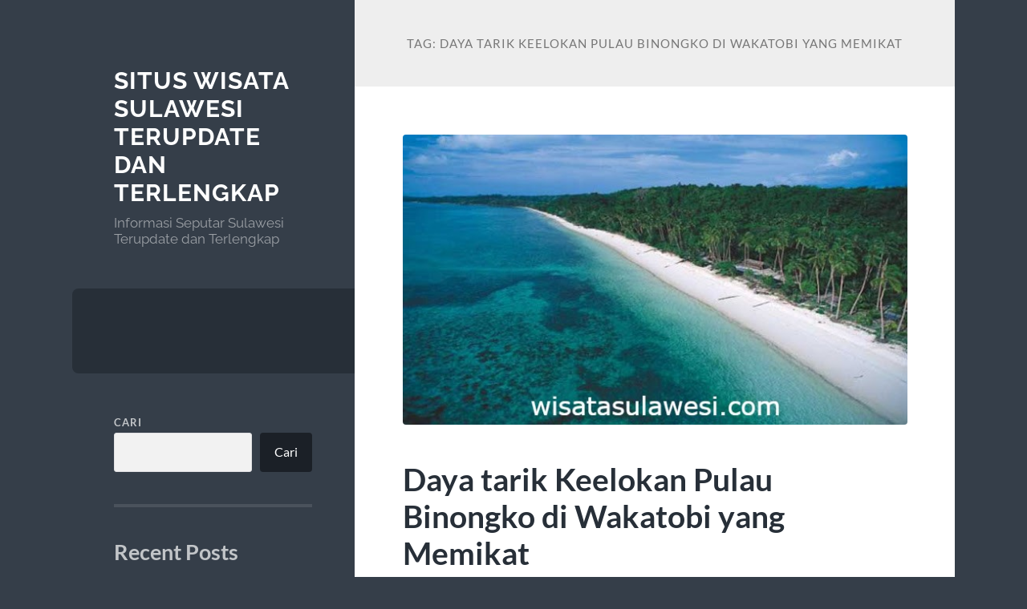

--- FILE ---
content_type: text/html; charset=UTF-8
request_url: https://wisatasulawesi.com/tag/daya-tarik-keelokan-pulau-binongko-di-wakatobi-yang-memikat/
body_size: 12590
content:
<!DOCTYPE html>

<html lang="id">

	<head>

		<meta charset="UTF-8">
		<meta name="viewport" content="width=device-width, initial-scale=1.0" >

		<link rel="profile" href="https://gmpg.org/xfn/11">

		<script type="text/javascript">
/* <![CDATA[ */
(()=>{var e={};e.g=function(){if("object"==typeof globalThis)return globalThis;try{return this||new Function("return this")()}catch(e){if("object"==typeof window)return window}}(),function({ampUrl:n,isCustomizePreview:t,isAmpDevMode:r,noampQueryVarName:o,noampQueryVarValue:s,disabledStorageKey:i,mobileUserAgents:a,regexRegex:c}){if("undefined"==typeof sessionStorage)return;const d=new RegExp(c);if(!a.some((e=>{const n=e.match(d);return!(!n||!new RegExp(n[1],n[2]).test(navigator.userAgent))||navigator.userAgent.includes(e)})))return;e.g.addEventListener("DOMContentLoaded",(()=>{const e=document.getElementById("amp-mobile-version-switcher");if(!e)return;e.hidden=!1;const n=e.querySelector("a[href]");n&&n.addEventListener("click",(()=>{sessionStorage.removeItem(i)}))}));const g=r&&["paired-browsing-non-amp","paired-browsing-amp"].includes(window.name);if(sessionStorage.getItem(i)||t||g)return;const u=new URL(location.href),m=new URL(n);m.hash=u.hash,u.searchParams.has(o)&&s===u.searchParams.get(o)?sessionStorage.setItem(i,"1"):m.href!==u.href&&(window.stop(),location.replace(m.href))}({"ampUrl":"https:\/\/wisatasulawesi.com\/tag\/daya-tarik-keelokan-pulau-binongko-di-wakatobi-yang-memikat\/?amp=1","noampQueryVarName":"noamp","noampQueryVarValue":"mobile","disabledStorageKey":"amp_mobile_redirect_disabled","mobileUserAgents":["Mobile","Android","Silk\/","Kindle","BlackBerry","Opera Mini","Opera Mobi"],"regexRegex":"^\\\/((?:.|\\n)+)\\\/([i]*)$","isCustomizePreview":false,"isAmpDevMode":false})})();
/* ]]> */
</script>
<meta name='robots' content='index, follow, max-image-preview:large, max-snippet:-1, max-video-preview:-1' />

	<!-- This site is optimized with the Yoast SEO plugin v21.8 - https://yoast.com/wordpress/plugins/seo/ -->
	<title>Daya tarik Keelokan Pulau Binongko di Wakatobi yang Memikat Archives - Situs Wisata Sulawesi Terupdate dan Terlengkap</title>
	<link rel="canonical" href="https://wisatasulawesi.com/tag/daya-tarik-keelokan-pulau-binongko-di-wakatobi-yang-memikat/" />
	<meta property="og:locale" content="id_ID" />
	<meta property="og:type" content="article" />
	<meta property="og:title" content="Daya tarik Keelokan Pulau Binongko di Wakatobi yang Memikat Archives - Situs Wisata Sulawesi Terupdate dan Terlengkap" />
	<meta property="og:url" content="https://wisatasulawesi.com/tag/daya-tarik-keelokan-pulau-binongko-di-wakatobi-yang-memikat/" />
	<meta property="og:site_name" content="Situs Wisata Sulawesi Terupdate dan Terlengkap" />
	<meta name="twitter:card" content="summary_large_image" />
	<script type="application/ld+json" class="yoast-schema-graph">{"@context":"https://schema.org","@graph":[{"@type":"CollectionPage","@id":"https://wisatasulawesi.com/tag/daya-tarik-keelokan-pulau-binongko-di-wakatobi-yang-memikat/","url":"https://wisatasulawesi.com/tag/daya-tarik-keelokan-pulau-binongko-di-wakatobi-yang-memikat/","name":"Daya tarik Keelokan Pulau Binongko di Wakatobi yang Memikat Archives - Situs Wisata Sulawesi Terupdate dan Terlengkap","isPartOf":{"@id":"https://wisatasulawesi.com/#website"},"primaryImageOfPage":{"@id":"https://wisatasulawesi.com/tag/daya-tarik-keelokan-pulau-binongko-di-wakatobi-yang-memikat/#primaryimage"},"image":{"@id":"https://wisatasulawesi.com/tag/daya-tarik-keelokan-pulau-binongko-di-wakatobi-yang-memikat/#primaryimage"},"thumbnailUrl":"https://wisatasulawesi.com/wp-content/uploads/2022/11/binongko.jpg","breadcrumb":{"@id":"https://wisatasulawesi.com/tag/daya-tarik-keelokan-pulau-binongko-di-wakatobi-yang-memikat/#breadcrumb"},"inLanguage":"id"},{"@type":"ImageObject","inLanguage":"id","@id":"https://wisatasulawesi.com/tag/daya-tarik-keelokan-pulau-binongko-di-wakatobi-yang-memikat/#primaryimage","url":"https://wisatasulawesi.com/wp-content/uploads/2022/11/binongko.jpg","contentUrl":"https://wisatasulawesi.com/wp-content/uploads/2022/11/binongko.jpg","width":640,"height":369,"caption":"Daya tarik Keelokan Pulau Binongko di Wakatobi yang Memikat"},{"@type":"BreadcrumbList","@id":"https://wisatasulawesi.com/tag/daya-tarik-keelokan-pulau-binongko-di-wakatobi-yang-memikat/#breadcrumb","itemListElement":[{"@type":"ListItem","position":1,"name":"Home","item":"https://wisatasulawesi.com/"},{"@type":"ListItem","position":2,"name":"Daya tarik Keelokan Pulau Binongko di Wakatobi yang Memikat"}]},{"@type":"WebSite","@id":"https://wisatasulawesi.com/#website","url":"https://wisatasulawesi.com/","name":"Situs Wisata Sulawesi Terupdate dan Terlengkap","description":"Informasi Seputar Sulawesi Terupdate dan Terlengkap","potentialAction":[{"@type":"SearchAction","target":{"@type":"EntryPoint","urlTemplate":"https://wisatasulawesi.com/?s={search_term_string}"},"query-input":"required name=search_term_string"}],"inLanguage":"id"}]}</script>
	<!-- / Yoast SEO plugin. -->


<link rel="alternate" type="application/rss+xml" title="Situs Wisata Sulawesi Terupdate dan Terlengkap &raquo; Feed" href="https://wisatasulawesi.com/feed/" />
<link rel="alternate" type="application/rss+xml" title="Situs Wisata Sulawesi Terupdate dan Terlengkap &raquo; Umpan Komentar" href="https://wisatasulawesi.com/comments/feed/" />
<link rel="alternate" type="application/rss+xml" title="Situs Wisata Sulawesi Terupdate dan Terlengkap &raquo; Daya tarik Keelokan Pulau Binongko di Wakatobi yang Memikat Umpan Tag" href="https://wisatasulawesi.com/tag/daya-tarik-keelokan-pulau-binongko-di-wakatobi-yang-memikat/feed/" />
<style id='wp-img-auto-sizes-contain-inline-css' type='text/css'>
img:is([sizes=auto i],[sizes^="auto," i]){contain-intrinsic-size:3000px 1500px}
/*# sourceURL=wp-img-auto-sizes-contain-inline-css */
</style>
<style id='wp-emoji-styles-inline-css' type='text/css'>

	img.wp-smiley, img.emoji {
		display: inline !important;
		border: none !important;
		box-shadow: none !important;
		height: 1em !important;
		width: 1em !important;
		margin: 0 0.07em !important;
		vertical-align: -0.1em !important;
		background: none !important;
		padding: 0 !important;
	}
/*# sourceURL=wp-emoji-styles-inline-css */
</style>
<style id='wp-block-library-inline-css' type='text/css'>
:root{--wp-block-synced-color:#7a00df;--wp-block-synced-color--rgb:122,0,223;--wp-bound-block-color:var(--wp-block-synced-color);--wp-editor-canvas-background:#ddd;--wp-admin-theme-color:#007cba;--wp-admin-theme-color--rgb:0,124,186;--wp-admin-theme-color-darker-10:#006ba1;--wp-admin-theme-color-darker-10--rgb:0,107,160.5;--wp-admin-theme-color-darker-20:#005a87;--wp-admin-theme-color-darker-20--rgb:0,90,135;--wp-admin-border-width-focus:2px}@media (min-resolution:192dpi){:root{--wp-admin-border-width-focus:1.5px}}.wp-element-button{cursor:pointer}:root .has-very-light-gray-background-color{background-color:#eee}:root .has-very-dark-gray-background-color{background-color:#313131}:root .has-very-light-gray-color{color:#eee}:root .has-very-dark-gray-color{color:#313131}:root .has-vivid-green-cyan-to-vivid-cyan-blue-gradient-background{background:linear-gradient(135deg,#00d084,#0693e3)}:root .has-purple-crush-gradient-background{background:linear-gradient(135deg,#34e2e4,#4721fb 50%,#ab1dfe)}:root .has-hazy-dawn-gradient-background{background:linear-gradient(135deg,#faaca8,#dad0ec)}:root .has-subdued-olive-gradient-background{background:linear-gradient(135deg,#fafae1,#67a671)}:root .has-atomic-cream-gradient-background{background:linear-gradient(135deg,#fdd79a,#004a59)}:root .has-nightshade-gradient-background{background:linear-gradient(135deg,#330968,#31cdcf)}:root .has-midnight-gradient-background{background:linear-gradient(135deg,#020381,#2874fc)}:root{--wp--preset--font-size--normal:16px;--wp--preset--font-size--huge:42px}.has-regular-font-size{font-size:1em}.has-larger-font-size{font-size:2.625em}.has-normal-font-size{font-size:var(--wp--preset--font-size--normal)}.has-huge-font-size{font-size:var(--wp--preset--font-size--huge)}.has-text-align-center{text-align:center}.has-text-align-left{text-align:left}.has-text-align-right{text-align:right}.has-fit-text{white-space:nowrap!important}#end-resizable-editor-section{display:none}.aligncenter{clear:both}.items-justified-left{justify-content:flex-start}.items-justified-center{justify-content:center}.items-justified-right{justify-content:flex-end}.items-justified-space-between{justify-content:space-between}.screen-reader-text{border:0;clip-path:inset(50%);height:1px;margin:-1px;overflow:hidden;padding:0;position:absolute;width:1px;word-wrap:normal!important}.screen-reader-text:focus{background-color:#ddd;clip-path:none;color:#444;display:block;font-size:1em;height:auto;left:5px;line-height:normal;padding:15px 23px 14px;text-decoration:none;top:5px;width:auto;z-index:100000}html :where(.has-border-color){border-style:solid}html :where([style*=border-top-color]){border-top-style:solid}html :where([style*=border-right-color]){border-right-style:solid}html :where([style*=border-bottom-color]){border-bottom-style:solid}html :where([style*=border-left-color]){border-left-style:solid}html :where([style*=border-width]){border-style:solid}html :where([style*=border-top-width]){border-top-style:solid}html :where([style*=border-right-width]){border-right-style:solid}html :where([style*=border-bottom-width]){border-bottom-style:solid}html :where([style*=border-left-width]){border-left-style:solid}html :where(img[class*=wp-image-]){height:auto;max-width:100%}:where(figure){margin:0 0 1em}html :where(.is-position-sticky){--wp-admin--admin-bar--position-offset:var(--wp-admin--admin-bar--height,0px)}@media screen and (max-width:600px){html :where(.is-position-sticky){--wp-admin--admin-bar--position-offset:0px}}

/*# sourceURL=wp-block-library-inline-css */
</style><style id='wp-block-archives-inline-css' type='text/css'>
.wp-block-archives{box-sizing:border-box}.wp-block-archives-dropdown label{display:block}
/*# sourceURL=https://wisatasulawesi.com/wp-includes/blocks/archives/style.min.css */
</style>
<style id='wp-block-categories-inline-css' type='text/css'>
.wp-block-categories{box-sizing:border-box}.wp-block-categories.alignleft{margin-right:2em}.wp-block-categories.alignright{margin-left:2em}.wp-block-categories.wp-block-categories-dropdown.aligncenter{text-align:center}.wp-block-categories .wp-block-categories__label{display:block;width:100%}
/*# sourceURL=https://wisatasulawesi.com/wp-includes/blocks/categories/style.min.css */
</style>
<style id='wp-block-heading-inline-css' type='text/css'>
h1:where(.wp-block-heading).has-background,h2:where(.wp-block-heading).has-background,h3:where(.wp-block-heading).has-background,h4:where(.wp-block-heading).has-background,h5:where(.wp-block-heading).has-background,h6:where(.wp-block-heading).has-background{padding:1.25em 2.375em}h1.has-text-align-left[style*=writing-mode]:where([style*=vertical-lr]),h1.has-text-align-right[style*=writing-mode]:where([style*=vertical-rl]),h2.has-text-align-left[style*=writing-mode]:where([style*=vertical-lr]),h2.has-text-align-right[style*=writing-mode]:where([style*=vertical-rl]),h3.has-text-align-left[style*=writing-mode]:where([style*=vertical-lr]),h3.has-text-align-right[style*=writing-mode]:where([style*=vertical-rl]),h4.has-text-align-left[style*=writing-mode]:where([style*=vertical-lr]),h4.has-text-align-right[style*=writing-mode]:where([style*=vertical-rl]),h5.has-text-align-left[style*=writing-mode]:where([style*=vertical-lr]),h5.has-text-align-right[style*=writing-mode]:where([style*=vertical-rl]),h6.has-text-align-left[style*=writing-mode]:where([style*=vertical-lr]),h6.has-text-align-right[style*=writing-mode]:where([style*=vertical-rl]){rotate:180deg}
/*# sourceURL=https://wisatasulawesi.com/wp-includes/blocks/heading/style.min.css */
</style>
<style id='wp-block-latest-comments-inline-css' type='text/css'>
ol.wp-block-latest-comments{box-sizing:border-box;margin-left:0}:where(.wp-block-latest-comments:not([style*=line-height] .wp-block-latest-comments__comment)){line-height:1.1}:where(.wp-block-latest-comments:not([style*=line-height] .wp-block-latest-comments__comment-excerpt p)){line-height:1.8}.has-dates :where(.wp-block-latest-comments:not([style*=line-height])),.has-excerpts :where(.wp-block-latest-comments:not([style*=line-height])){line-height:1.5}.wp-block-latest-comments .wp-block-latest-comments{padding-left:0}.wp-block-latest-comments__comment{list-style:none;margin-bottom:1em}.has-avatars .wp-block-latest-comments__comment{list-style:none;min-height:2.25em}.has-avatars .wp-block-latest-comments__comment .wp-block-latest-comments__comment-excerpt,.has-avatars .wp-block-latest-comments__comment .wp-block-latest-comments__comment-meta{margin-left:3.25em}.wp-block-latest-comments__comment-excerpt p{font-size:.875em;margin:.36em 0 1.4em}.wp-block-latest-comments__comment-date{display:block;font-size:.75em}.wp-block-latest-comments .avatar,.wp-block-latest-comments__comment-avatar{border-radius:1.5em;display:block;float:left;height:2.5em;margin-right:.75em;width:2.5em}.wp-block-latest-comments[class*=-font-size] a,.wp-block-latest-comments[style*=font-size] a{font-size:inherit}
/*# sourceURL=https://wisatasulawesi.com/wp-includes/blocks/latest-comments/style.min.css */
</style>
<style id='wp-block-latest-posts-inline-css' type='text/css'>
.wp-block-latest-posts{box-sizing:border-box}.wp-block-latest-posts.alignleft{margin-right:2em}.wp-block-latest-posts.alignright{margin-left:2em}.wp-block-latest-posts.wp-block-latest-posts__list{list-style:none}.wp-block-latest-posts.wp-block-latest-posts__list li{clear:both;overflow-wrap:break-word}.wp-block-latest-posts.is-grid{display:flex;flex-wrap:wrap}.wp-block-latest-posts.is-grid li{margin:0 1.25em 1.25em 0;width:100%}@media (min-width:600px){.wp-block-latest-posts.columns-2 li{width:calc(50% - .625em)}.wp-block-latest-posts.columns-2 li:nth-child(2n){margin-right:0}.wp-block-latest-posts.columns-3 li{width:calc(33.33333% - .83333em)}.wp-block-latest-posts.columns-3 li:nth-child(3n){margin-right:0}.wp-block-latest-posts.columns-4 li{width:calc(25% - .9375em)}.wp-block-latest-posts.columns-4 li:nth-child(4n){margin-right:0}.wp-block-latest-posts.columns-5 li{width:calc(20% - 1em)}.wp-block-latest-posts.columns-5 li:nth-child(5n){margin-right:0}.wp-block-latest-posts.columns-6 li{width:calc(16.66667% - 1.04167em)}.wp-block-latest-posts.columns-6 li:nth-child(6n){margin-right:0}}:root :where(.wp-block-latest-posts.is-grid){padding:0}:root :where(.wp-block-latest-posts.wp-block-latest-posts__list){padding-left:0}.wp-block-latest-posts__post-author,.wp-block-latest-posts__post-date{display:block;font-size:.8125em}.wp-block-latest-posts__post-excerpt,.wp-block-latest-posts__post-full-content{margin-bottom:1em;margin-top:.5em}.wp-block-latest-posts__featured-image a{display:inline-block}.wp-block-latest-posts__featured-image img{height:auto;max-width:100%;width:auto}.wp-block-latest-posts__featured-image.alignleft{float:left;margin-right:1em}.wp-block-latest-posts__featured-image.alignright{float:right;margin-left:1em}.wp-block-latest-posts__featured-image.aligncenter{margin-bottom:1em;text-align:center}
/*# sourceURL=https://wisatasulawesi.com/wp-includes/blocks/latest-posts/style.min.css */
</style>
<style id='wp-block-search-inline-css' type='text/css'>
.wp-block-search__button{margin-left:10px;word-break:normal}.wp-block-search__button.has-icon{line-height:0}.wp-block-search__button svg{height:1.25em;min-height:24px;min-width:24px;width:1.25em;fill:currentColor;vertical-align:text-bottom}:where(.wp-block-search__button){border:1px solid #ccc;padding:6px 10px}.wp-block-search__inside-wrapper{display:flex;flex:auto;flex-wrap:nowrap;max-width:100%}.wp-block-search__label{width:100%}.wp-block-search.wp-block-search__button-only .wp-block-search__button{box-sizing:border-box;display:flex;flex-shrink:0;justify-content:center;margin-left:0;max-width:100%}.wp-block-search.wp-block-search__button-only .wp-block-search__inside-wrapper{min-width:0!important;transition-property:width}.wp-block-search.wp-block-search__button-only .wp-block-search__input{flex-basis:100%;transition-duration:.3s}.wp-block-search.wp-block-search__button-only.wp-block-search__searchfield-hidden,.wp-block-search.wp-block-search__button-only.wp-block-search__searchfield-hidden .wp-block-search__inside-wrapper{overflow:hidden}.wp-block-search.wp-block-search__button-only.wp-block-search__searchfield-hidden .wp-block-search__input{border-left-width:0!important;border-right-width:0!important;flex-basis:0;flex-grow:0;margin:0;min-width:0!important;padding-left:0!important;padding-right:0!important;width:0!important}:where(.wp-block-search__input){appearance:none;border:1px solid #949494;flex-grow:1;font-family:inherit;font-size:inherit;font-style:inherit;font-weight:inherit;letter-spacing:inherit;line-height:inherit;margin-left:0;margin-right:0;min-width:3rem;padding:8px;text-decoration:unset!important;text-transform:inherit}:where(.wp-block-search__button-inside .wp-block-search__inside-wrapper){background-color:#fff;border:1px solid #949494;box-sizing:border-box;padding:4px}:where(.wp-block-search__button-inside .wp-block-search__inside-wrapper) .wp-block-search__input{border:none;border-radius:0;padding:0 4px}:where(.wp-block-search__button-inside .wp-block-search__inside-wrapper) .wp-block-search__input:focus{outline:none}:where(.wp-block-search__button-inside .wp-block-search__inside-wrapper) :where(.wp-block-search__button){padding:4px 8px}.wp-block-search.aligncenter .wp-block-search__inside-wrapper{margin:auto}.wp-block[data-align=right] .wp-block-search.wp-block-search__button-only .wp-block-search__inside-wrapper{float:right}
/*# sourceURL=https://wisatasulawesi.com/wp-includes/blocks/search/style.min.css */
</style>
<style id='wp-block-group-inline-css' type='text/css'>
.wp-block-group{box-sizing:border-box}:where(.wp-block-group.wp-block-group-is-layout-constrained){position:relative}
/*# sourceURL=https://wisatasulawesi.com/wp-includes/blocks/group/style.min.css */
</style>
<style id='global-styles-inline-css' type='text/css'>
:root{--wp--preset--aspect-ratio--square: 1;--wp--preset--aspect-ratio--4-3: 4/3;--wp--preset--aspect-ratio--3-4: 3/4;--wp--preset--aspect-ratio--3-2: 3/2;--wp--preset--aspect-ratio--2-3: 2/3;--wp--preset--aspect-ratio--16-9: 16/9;--wp--preset--aspect-ratio--9-16: 9/16;--wp--preset--color--black: #272F38;--wp--preset--color--cyan-bluish-gray: #abb8c3;--wp--preset--color--white: #fff;--wp--preset--color--pale-pink: #f78da7;--wp--preset--color--vivid-red: #cf2e2e;--wp--preset--color--luminous-vivid-orange: #ff6900;--wp--preset--color--luminous-vivid-amber: #fcb900;--wp--preset--color--light-green-cyan: #7bdcb5;--wp--preset--color--vivid-green-cyan: #00d084;--wp--preset--color--pale-cyan-blue: #8ed1fc;--wp--preset--color--vivid-cyan-blue: #0693e3;--wp--preset--color--vivid-purple: #9b51e0;--wp--preset--color--accent: #FF706C;--wp--preset--color--dark-gray: #444;--wp--preset--color--medium-gray: #666;--wp--preset--color--light-gray: #888;--wp--preset--gradient--vivid-cyan-blue-to-vivid-purple: linear-gradient(135deg,rgb(6,147,227) 0%,rgb(155,81,224) 100%);--wp--preset--gradient--light-green-cyan-to-vivid-green-cyan: linear-gradient(135deg,rgb(122,220,180) 0%,rgb(0,208,130) 100%);--wp--preset--gradient--luminous-vivid-amber-to-luminous-vivid-orange: linear-gradient(135deg,rgb(252,185,0) 0%,rgb(255,105,0) 100%);--wp--preset--gradient--luminous-vivid-orange-to-vivid-red: linear-gradient(135deg,rgb(255,105,0) 0%,rgb(207,46,46) 100%);--wp--preset--gradient--very-light-gray-to-cyan-bluish-gray: linear-gradient(135deg,rgb(238,238,238) 0%,rgb(169,184,195) 100%);--wp--preset--gradient--cool-to-warm-spectrum: linear-gradient(135deg,rgb(74,234,220) 0%,rgb(151,120,209) 20%,rgb(207,42,186) 40%,rgb(238,44,130) 60%,rgb(251,105,98) 80%,rgb(254,248,76) 100%);--wp--preset--gradient--blush-light-purple: linear-gradient(135deg,rgb(255,206,236) 0%,rgb(152,150,240) 100%);--wp--preset--gradient--blush-bordeaux: linear-gradient(135deg,rgb(254,205,165) 0%,rgb(254,45,45) 50%,rgb(107,0,62) 100%);--wp--preset--gradient--luminous-dusk: linear-gradient(135deg,rgb(255,203,112) 0%,rgb(199,81,192) 50%,rgb(65,88,208) 100%);--wp--preset--gradient--pale-ocean: linear-gradient(135deg,rgb(255,245,203) 0%,rgb(182,227,212) 50%,rgb(51,167,181) 100%);--wp--preset--gradient--electric-grass: linear-gradient(135deg,rgb(202,248,128) 0%,rgb(113,206,126) 100%);--wp--preset--gradient--midnight: linear-gradient(135deg,rgb(2,3,129) 0%,rgb(40,116,252) 100%);--wp--preset--font-size--small: 16px;--wp--preset--font-size--medium: 20px;--wp--preset--font-size--large: 24px;--wp--preset--font-size--x-large: 42px;--wp--preset--font-size--regular: 18px;--wp--preset--font-size--larger: 32px;--wp--preset--spacing--20: 0.44rem;--wp--preset--spacing--30: 0.67rem;--wp--preset--spacing--40: 1rem;--wp--preset--spacing--50: 1.5rem;--wp--preset--spacing--60: 2.25rem;--wp--preset--spacing--70: 3.38rem;--wp--preset--spacing--80: 5.06rem;--wp--preset--shadow--natural: 6px 6px 9px rgba(0, 0, 0, 0.2);--wp--preset--shadow--deep: 12px 12px 50px rgba(0, 0, 0, 0.4);--wp--preset--shadow--sharp: 6px 6px 0px rgba(0, 0, 0, 0.2);--wp--preset--shadow--outlined: 6px 6px 0px -3px rgb(255, 255, 255), 6px 6px rgb(0, 0, 0);--wp--preset--shadow--crisp: 6px 6px 0px rgb(0, 0, 0);}:where(.is-layout-flex){gap: 0.5em;}:where(.is-layout-grid){gap: 0.5em;}body .is-layout-flex{display: flex;}.is-layout-flex{flex-wrap: wrap;align-items: center;}.is-layout-flex > :is(*, div){margin: 0;}body .is-layout-grid{display: grid;}.is-layout-grid > :is(*, div){margin: 0;}:where(.wp-block-columns.is-layout-flex){gap: 2em;}:where(.wp-block-columns.is-layout-grid){gap: 2em;}:where(.wp-block-post-template.is-layout-flex){gap: 1.25em;}:where(.wp-block-post-template.is-layout-grid){gap: 1.25em;}.has-black-color{color: var(--wp--preset--color--black) !important;}.has-cyan-bluish-gray-color{color: var(--wp--preset--color--cyan-bluish-gray) !important;}.has-white-color{color: var(--wp--preset--color--white) !important;}.has-pale-pink-color{color: var(--wp--preset--color--pale-pink) !important;}.has-vivid-red-color{color: var(--wp--preset--color--vivid-red) !important;}.has-luminous-vivid-orange-color{color: var(--wp--preset--color--luminous-vivid-orange) !important;}.has-luminous-vivid-amber-color{color: var(--wp--preset--color--luminous-vivid-amber) !important;}.has-light-green-cyan-color{color: var(--wp--preset--color--light-green-cyan) !important;}.has-vivid-green-cyan-color{color: var(--wp--preset--color--vivid-green-cyan) !important;}.has-pale-cyan-blue-color{color: var(--wp--preset--color--pale-cyan-blue) !important;}.has-vivid-cyan-blue-color{color: var(--wp--preset--color--vivid-cyan-blue) !important;}.has-vivid-purple-color{color: var(--wp--preset--color--vivid-purple) !important;}.has-black-background-color{background-color: var(--wp--preset--color--black) !important;}.has-cyan-bluish-gray-background-color{background-color: var(--wp--preset--color--cyan-bluish-gray) !important;}.has-white-background-color{background-color: var(--wp--preset--color--white) !important;}.has-pale-pink-background-color{background-color: var(--wp--preset--color--pale-pink) !important;}.has-vivid-red-background-color{background-color: var(--wp--preset--color--vivid-red) !important;}.has-luminous-vivid-orange-background-color{background-color: var(--wp--preset--color--luminous-vivid-orange) !important;}.has-luminous-vivid-amber-background-color{background-color: var(--wp--preset--color--luminous-vivid-amber) !important;}.has-light-green-cyan-background-color{background-color: var(--wp--preset--color--light-green-cyan) !important;}.has-vivid-green-cyan-background-color{background-color: var(--wp--preset--color--vivid-green-cyan) !important;}.has-pale-cyan-blue-background-color{background-color: var(--wp--preset--color--pale-cyan-blue) !important;}.has-vivid-cyan-blue-background-color{background-color: var(--wp--preset--color--vivid-cyan-blue) !important;}.has-vivid-purple-background-color{background-color: var(--wp--preset--color--vivid-purple) !important;}.has-black-border-color{border-color: var(--wp--preset--color--black) !important;}.has-cyan-bluish-gray-border-color{border-color: var(--wp--preset--color--cyan-bluish-gray) !important;}.has-white-border-color{border-color: var(--wp--preset--color--white) !important;}.has-pale-pink-border-color{border-color: var(--wp--preset--color--pale-pink) !important;}.has-vivid-red-border-color{border-color: var(--wp--preset--color--vivid-red) !important;}.has-luminous-vivid-orange-border-color{border-color: var(--wp--preset--color--luminous-vivid-orange) !important;}.has-luminous-vivid-amber-border-color{border-color: var(--wp--preset--color--luminous-vivid-amber) !important;}.has-light-green-cyan-border-color{border-color: var(--wp--preset--color--light-green-cyan) !important;}.has-vivid-green-cyan-border-color{border-color: var(--wp--preset--color--vivid-green-cyan) !important;}.has-pale-cyan-blue-border-color{border-color: var(--wp--preset--color--pale-cyan-blue) !important;}.has-vivid-cyan-blue-border-color{border-color: var(--wp--preset--color--vivid-cyan-blue) !important;}.has-vivid-purple-border-color{border-color: var(--wp--preset--color--vivid-purple) !important;}.has-vivid-cyan-blue-to-vivid-purple-gradient-background{background: var(--wp--preset--gradient--vivid-cyan-blue-to-vivid-purple) !important;}.has-light-green-cyan-to-vivid-green-cyan-gradient-background{background: var(--wp--preset--gradient--light-green-cyan-to-vivid-green-cyan) !important;}.has-luminous-vivid-amber-to-luminous-vivid-orange-gradient-background{background: var(--wp--preset--gradient--luminous-vivid-amber-to-luminous-vivid-orange) !important;}.has-luminous-vivid-orange-to-vivid-red-gradient-background{background: var(--wp--preset--gradient--luminous-vivid-orange-to-vivid-red) !important;}.has-very-light-gray-to-cyan-bluish-gray-gradient-background{background: var(--wp--preset--gradient--very-light-gray-to-cyan-bluish-gray) !important;}.has-cool-to-warm-spectrum-gradient-background{background: var(--wp--preset--gradient--cool-to-warm-spectrum) !important;}.has-blush-light-purple-gradient-background{background: var(--wp--preset--gradient--blush-light-purple) !important;}.has-blush-bordeaux-gradient-background{background: var(--wp--preset--gradient--blush-bordeaux) !important;}.has-luminous-dusk-gradient-background{background: var(--wp--preset--gradient--luminous-dusk) !important;}.has-pale-ocean-gradient-background{background: var(--wp--preset--gradient--pale-ocean) !important;}.has-electric-grass-gradient-background{background: var(--wp--preset--gradient--electric-grass) !important;}.has-midnight-gradient-background{background: var(--wp--preset--gradient--midnight) !important;}.has-small-font-size{font-size: var(--wp--preset--font-size--small) !important;}.has-medium-font-size{font-size: var(--wp--preset--font-size--medium) !important;}.has-large-font-size{font-size: var(--wp--preset--font-size--large) !important;}.has-x-large-font-size{font-size: var(--wp--preset--font-size--x-large) !important;}
/*# sourceURL=global-styles-inline-css */
</style>

<style id='classic-theme-styles-inline-css' type='text/css'>
/*! This file is auto-generated */
.wp-block-button__link{color:#fff;background-color:#32373c;border-radius:9999px;box-shadow:none;text-decoration:none;padding:calc(.667em + 2px) calc(1.333em + 2px);font-size:1.125em}.wp-block-file__button{background:#32373c;color:#fff;text-decoration:none}
/*# sourceURL=/wp-includes/css/classic-themes.min.css */
</style>
<link rel='stylesheet' id='wilson_fonts-css' href='https://wisatasulawesi.com/wp-content/themes/wilson/assets/css/fonts.css?ver=6.9' type='text/css' media='all' />
<link rel='stylesheet' id='wilson_style-css' href='https://wisatasulawesi.com/wp-content/themes/wilson/style.css?ver=2.1.3' type='text/css' media='all' />
<script type="text/javascript" src="https://wisatasulawesi.com/wp-includes/js/jquery/jquery.min.js?ver=3.7.1" id="jquery-core-js"></script>
<script type="text/javascript" src="https://wisatasulawesi.com/wp-includes/js/jquery/jquery-migrate.min.js?ver=3.4.1" id="jquery-migrate-js"></script>
<script type="text/javascript" src="https://wisatasulawesi.com/wp-content/themes/wilson/assets/js/global.js?ver=2.1.3" id="wilson_global-js"></script>
<link rel="https://api.w.org/" href="https://wisatasulawesi.com/wp-json/" /><link rel="alternate" title="JSON" type="application/json" href="https://wisatasulawesi.com/wp-json/wp/v2/tags/289" /><link rel="EditURI" type="application/rsd+xml" title="RSD" href="https://wisatasulawesi.com/xmlrpc.php?rsd" />
<meta name="generator" content="WordPress 6.9" />
<div style="display:none;">
<a href="https://www.beachviewbreakfastandgrill.com/">daftar sbobet</a><br>

</div>
<link rel="alternate" type="text/html" media="only screen and (max-width: 640px)" href="https://wisatasulawesi.com/tag/daya-tarik-keelokan-pulau-binongko-di-wakatobi-yang-memikat/?amp=1"><link rel="amphtml" href="https://wisatasulawesi.com/tag/daya-tarik-keelokan-pulau-binongko-di-wakatobi-yang-memikat/?amp=1"><style>#amp-mobile-version-switcher{left:0;position:absolute;width:100%;z-index:100}#amp-mobile-version-switcher>a{background-color:#444;border:0;color:#eaeaea;display:block;font-family:-apple-system,BlinkMacSystemFont,Segoe UI,Roboto,Oxygen-Sans,Ubuntu,Cantarell,Helvetica Neue,sans-serif;font-size:16px;font-weight:600;padding:15px 0;text-align:center;-webkit-text-decoration:none;text-decoration:none}#amp-mobile-version-switcher>a:active,#amp-mobile-version-switcher>a:focus,#amp-mobile-version-switcher>a:hover{-webkit-text-decoration:underline;text-decoration:underline}</style>
	</head>
	
	<body class="archive tag tag-daya-tarik-keelokan-pulau-binongko-di-wakatobi-yang-memikat tag-289 wp-theme-wilson">

		
		<a class="skip-link button" href="#site-content">Skip to the content</a>
	
		<div class="wrapper">
	
			<header class="sidebar" id="site-header">
							
				<div class="blog-header">

									
						<div class="blog-info">
						
															<div class="blog-title">
									<a href="https://wisatasulawesi.com" rel="home">Situs Wisata Sulawesi Terupdate dan Terlengkap</a>
								</div>
														
															<p class="blog-description">Informasi Seputar Sulawesi Terupdate dan Terlengkap</p>
													
						</div><!-- .blog-info -->
						
					
				</div><!-- .blog-header -->
				
				<div class="nav-toggle toggle">
				
					<p>
						<span class="show">Show menu</span>
						<span class="hide">Hide menu</span>
					</p>
				
					<div class="bars">
							
						<div class="bar"></div>
						<div class="bar"></div>
						<div class="bar"></div>
						
						<div class="clear"></div>
						
					</div><!-- .bars -->
				
				</div><!-- .nav-toggle -->
				
				<div class="blog-menu">
			
					<ul class="navigation">
					
																		
					</ul><!-- .navigation -->
				</div><!-- .blog-menu -->
				
				<div class="mobile-menu">
						 
					<ul class="navigation">
					
												
					</ul>
					 
				</div><!-- .mobile-menu -->
				
				
					<div class="widgets" role="complementary">
					
						<div id="block-2" class="widget widget_block widget_search"><div class="widget-content"><form role="search" method="get" action="https://wisatasulawesi.com/" class="wp-block-search__button-outside wp-block-search__text-button wp-block-search"    ><label class="wp-block-search__label" for="wp-block-search__input-1" >Cari</label><div class="wp-block-search__inside-wrapper" ><input class="wp-block-search__input" id="wp-block-search__input-1" placeholder="" value="" type="search" name="s" required /><button aria-label="Cari" class="wp-block-search__button wp-element-button" type="submit" >Cari</button></div></form></div></div><div id="block-3" class="widget widget_block"><div class="widget-content">
<div class="wp-block-group"><div class="wp-block-group__inner-container is-layout-flow wp-block-group-is-layout-flow">
<h2 class="wp-block-heading">Recent Posts</h2>


<ul class="wp-block-latest-posts__list wp-block-latest-posts"><li><a class="wp-block-latest-posts__post-title" href="https://wisatasulawesi.com/rekomendasi-wisata-budaya-terbaik-di-sulawesi/">Rekomendasi Wisata Budaya Terbaik di Sulawesi</a></li>
<li><a class="wp-block-latest-posts__post-title" href="https://wisatasulawesi.com/pesona-tebing-batu-kilo-3-amurang-destinasi-wisata-alam-eksotis/">Pesona Tebing Batu Kilo 3 Amurang: Destinasi Wisata Alam Eksotis</a></li>
<li><a class="wp-block-latest-posts__post-title" href="https://wisatasulawesi.com/pantai-talise-pesona-wisata-bahari-di-jantung-kota-palu-sulawesi-tengah/">Pantai Talise: Pesona Wisata Bahari di Jantung Kota Palu Sulawesi Tengah</a></li>
<li><a class="wp-block-latest-posts__post-title" href="https://wisatasulawesi.com/danau-kerinci-pesona-alam-eksotis-di-jantung-sumatra/">Danau Kerinci: Pesona Alam Eksotis di Jantung Sumatra</a></li>
<li><a class="wp-block-latest-posts__post-title" href="https://wisatasulawesi.com/trekking-di-gunung-etna-italia/">Trekking di Gunung Etna Italia</a></li>
</ul></div></div>
</div></div><div id="block-4" class="widget widget_block"><div class="widget-content">
<div class="wp-block-group"><div class="wp-block-group__inner-container is-layout-flow wp-block-group-is-layout-flow">
<h2 class="wp-block-heading">Recent Comments</h2>



<a href="https://comprartcc.com/">rajascatter 88 slot</a><br>
<a href="https://www.rsudkotasalatiga.com/">slot bet 100</a><br>
<a href="https://frescurapoblana.com/">slot qris</a><br>
<a href="https://lotusloungegrill.com/">situs slot thailand</a><br>
<a href="https://www.riverpointlodgenc.com/">gates of olympus</a><br>
<a href="https://www.sanantoniopaintbody.com/">bonus new member 100</a><br>
<a href="https://alumnicustom.prozenweb.com/">slot qris</a><br>
<a href="https://loscabritosmexicanrestaurant.com/">spaceman slot</a><br>
<a href="https://puntagallinastour.com/">slot gacor 777</a><br>
<a href="https://visualfrontend.com/">depo 10k</a><br>
<a href="https://neoneonwine.com/">slot gacor</a><br>
<p><a href="https://www.puskesmasdemangan.com/idn-poker/">idn poker</a></p>
<p><a href="https://sataysarinah.com/">slot gacor</a></p>
<a href="https://officialcerealcarts.com/">situs slot resmi</a><br>
<a href="https://emeraldcitysmokeshop.com/">slot gacor hari ini</a><br>
<a href="https://darazmalls.com/">mahjong ways</a><br>
<a href="https://www.ordershibacafe.com/">spaceman slot</a><br>


<div class="no-comments wp-block-latest-comments">Tidak ada komentar untuk ditampilkan.</div></div></div>
</div></div><div id="block-5" class="widget widget_block"><div class="widget-content">
<div class="wp-block-group"><div class="wp-block-group__inner-container is-layout-flow wp-block-group-is-layout-flow">
<h2 class="wp-block-heading">Archives</h2>


<ul class="wp-block-archives-list wp-block-archives">	<li><a href='https://wisatasulawesi.com/2026/01/'>Januari 2026</a></li>
	<li><a href='https://wisatasulawesi.com/2025/12/'>Desember 2025</a></li>
	<li><a href='https://wisatasulawesi.com/2025/11/'>November 2025</a></li>
	<li><a href='https://wisatasulawesi.com/2025/10/'>Oktober 2025</a></li>
	<li><a href='https://wisatasulawesi.com/2025/08/'>Agustus 2025</a></li>
	<li><a href='https://wisatasulawesi.com/2025/06/'>Juni 2025</a></li>
	<li><a href='https://wisatasulawesi.com/2025/05/'>Mei 2025</a></li>
	<li><a href='https://wisatasulawesi.com/2025/02/'>Februari 2025</a></li>
	<li><a href='https://wisatasulawesi.com/2025/01/'>Januari 2025</a></li>
	<li><a href='https://wisatasulawesi.com/2024/12/'>Desember 2024</a></li>
	<li><a href='https://wisatasulawesi.com/2024/11/'>November 2024</a></li>
	<li><a href='https://wisatasulawesi.com/2024/10/'>Oktober 2024</a></li>
	<li><a href='https://wisatasulawesi.com/2024/09/'>September 2024</a></li>
	<li><a href='https://wisatasulawesi.com/2024/08/'>Agustus 2024</a></li>
	<li><a href='https://wisatasulawesi.com/2024/07/'>Juli 2024</a></li>
	<li><a href='https://wisatasulawesi.com/2024/06/'>Juni 2024</a></li>
	<li><a href='https://wisatasulawesi.com/2024/04/'>April 2024</a></li>
	<li><a href='https://wisatasulawesi.com/2024/03/'>Maret 2024</a></li>
	<li><a href='https://wisatasulawesi.com/2023/12/'>Desember 2023</a></li>
	<li><a href='https://wisatasulawesi.com/2023/11/'>November 2023</a></li>
	<li><a href='https://wisatasulawesi.com/2023/01/'>Januari 2023</a></li>
	<li><a href='https://wisatasulawesi.com/2022/12/'>Desember 2022</a></li>
	<li><a href='https://wisatasulawesi.com/2022/11/'>November 2022</a></li>
	<li><a href='https://wisatasulawesi.com/2022/10/'>Oktober 2022</a></li>
</ul></div></div>
</div></div><div id="block-6" class="widget widget_block"><div class="widget-content">
<div class="wp-block-group"><div class="wp-block-group__inner-container is-layout-flow wp-block-group-is-layout-flow">
<h2 class="wp-block-heading">Categories</h2>


<ul class="wp-block-categories-list wp-block-categories">	<li class="cat-item cat-item-359"><a href="https://wisatasulawesi.com/category/beasiswa/">Beasiswa</a>
</li>
	<li class="cat-item cat-item-407"><a href="https://wisatasulawesi.com/category/kampus/">Kampus</a>
</li>
	<li class="cat-item cat-item-9"><a href="https://wisatasulawesi.com/category/kuliner/">Kuliner</a>
</li>
	<li class="cat-item cat-item-368"><a href="https://wisatasulawesi.com/category/makanan/">Makanan</a>
</li>
	<li class="cat-item cat-item-11"><a href="https://wisatasulawesi.com/category/pendidikan/">Pendidikan</a>
</li>
	<li class="cat-item cat-item-1"><a href="https://wisatasulawesi.com/category/uncategorized/">Uncategorized</a>
</li>
	<li class="cat-item cat-item-10"><a href="https://wisatasulawesi.com/category/wisata/">Wisata</a>
</li>
</ul></div></div>
</div></div>						
					</div><!-- .widgets -->
					
													
			</header><!-- .sidebar -->

			<main class="content" id="site-content">	
		<header class="archive-header">
		
							<h1 class="archive-title">Tag: <span>Daya tarik Keelokan Pulau Binongko di Wakatobi yang Memikat</span></h1>
			
						
		</header><!-- .archive-header -->
					
	
	<div class="posts">
			
				
			<article id="post-1575" class="post-1575 post type-post status-publish format-standard has-post-thumbnail hentry category-wisata tag-daya-tarik-keelokan-pulau-binongko-di-wakatobi-yang-memikat">
		
				
	<figure class="featured-media">
	
						
		<a href="https://wisatasulawesi.com/daya-tarik-keelokan-pulau-binongko-di-wakatobi-yang-memikat/">
		
			<img width="640" height="369" src="https://wisatasulawesi.com/wp-content/uploads/2022/11/binongko.jpg" class="attachment-post-thumbnail size-post-thumbnail wp-post-image" alt="Daya tarik Keelokan Pulau Binongko di Wakatobi yang Memikat" decoding="async" fetchpriority="high" srcset="https://wisatasulawesi.com/wp-content/uploads/2022/11/binongko.jpg 640w, https://wisatasulawesi.com/wp-content/uploads/2022/11/binongko-300x173.jpg 300w" sizes="(max-width: 640px) 100vw, 640px" />			
		</a>
				
	</figure><!-- .featured-media -->
		

<div class="post-inner">

	
		<header class="post-header">
			
			<h2 class="post-title">
				<a href="https://wisatasulawesi.com/daya-tarik-keelokan-pulau-binongko-di-wakatobi-yang-memikat/" rel="bookmark">Daya tarik Keelokan Pulau Binongko di Wakatobi yang Memikat</a>
			</h2>
			
					
		<div class="post-meta">
		
			<span class="post-date"><a href="https://wisatasulawesi.com/daya-tarik-keelokan-pulau-binongko-di-wakatobi-yang-memikat/">November 21, 2022</a></span>
			
			<span class="date-sep"> / </span>
				
			<span class="post-author"><a href="https://wisatasulawesi.com/author/admin_icj2rapv/" title="Pos-pos oleh admin" rel="author">admin</a></span>
			
						
				<span class="date-sep"> / </span>
				
				<a href="https://wisatasulawesi.com/daya-tarik-keelokan-pulau-binongko-di-wakatobi-yang-memikat/#respond"><span class="comment">0 Comments</span></a>			
						
						
												
		</div><!-- .post-meta -->

					
		</header><!-- .post-header -->

	
		
		<div class="post-content">
		
			<p style="text-align: justify;"><strong><a href="https://wisatasulawesi.com/daya-tarik-keelokan-pulau-binongko-di-wakatobi-yang-memikat/">Daya tarik Keelokan Pulau Binongko di Wakatobi yang Memikat</a></strong> &#8211; Pulau Binongko mempunyai objek rekreasi yang lumayan banyak, namun pelancong yang bertandang belum sekitar di pulau rekreasi lainnya. Karena, untuk sampai di pulau itu harus melalui jalur yang cukup susah untuk dilewati.Maka dari itu, bila Anda ingin berekreasi ke pulau ini Anda dapat memakai jasa pemandu rekreasi supaya lebih gampang untuk sampai di lokasi dengan nyaman dan aman. Keelokan alam yang ada di Pulau Binongko makin cantik dengan gabungan kearifan lokal yang hidup dan berkembang.</p>
<p style="text-align: justify;">Berikut ini <strong><a href="https://wisatasulawesi.com/">wisatasulawesi.com</a></strong> telah menyiapkan informasi selengkapnya.</p>
<p style="text-align: justify;">Baik darat atau lautnya mempunyai daya tarik keelokan yang paling populer. Situasi di sini masih lumayan aman, karena terletak cukup terasing dan jauh dari keramaian di pusat Wakatobi. Hingga masihlah jauh dari pencemaran dan pencemaran yang dapat menghancurkan lingkungan</p>
<h2 style="text-align: justify;">Daya Tarik yang Dipunyai Pulau Binongko</h2>
<p style="text-align: justify;">Kehadiran Anda di Pulau Binongko akan disongsong dengan panorama yang cantik. Pulau ini dikitari dengan tebing yang membubung dan cantiknya pantai dengan bentangan pasir putih. Panorama ini makin prima karena ada rumah warga yang terlihat tradisionil dan menggambarkan keunikan dari wilayah di tempat. Beberapa rumah itu ada di sekitaran pinggir tebing.</p>
<p style="text-align: justify;">Di sini ada spot diving yang tidak kalah menarik. Untuk Anda yang hoby menyelam, tempat ini menjadi pengalaman yang mengagumkan. Keelokan bawah lautnya simpan daya tarik yang memikat. Karena masih jarang-jarang didatangi, mengakibatkan laut di sini masih terlihat bersih dan asri.</p>
<p style="text-align: justify;">Dari sisi rekreasi laut, daerah dataran di Pulau Binongko jadi daya magnet tertentu untuk pelancong yang bertandang. Salah satunya lokasi yang dapat Anda datangi yakni Bukit Koncu Picua. yang dikenal juga dengan panggilan Bukit Kapal. Bukit ini sebagai salah satunya website yang monumental untuk warga di tempat. Bukit ini dijumpai jadi tempat menetap warga pertama di pulau ini.</p>
<h2 style="text-align: justify;">Alamat dan Jalur Ke arah Lokasi Pulau Binongko</h2>
<p style="text-align: justify;">Pulau ini terhitung dalam daerah Propinsi Sulawesi Tenggara. Untuk sampai di Binongko, Anda bisa berangkat dari Kendari. Kendari masih dalam daerah propinsi yang serupa. Disini ada dua jalur yang dapat Anda menempuh. Untuk jalur yang pertama yakni dari Kendari melalui Bau-bau, dan jalur yang ke-2 yakni lewat Harum-wangi (Wanci).</p>
<p style="text-align: justify;">Sesudah Anda sampai di salah salah satunya dari 2 tempat itu, Anda dapat meneruskan perjalanan menggunakan kapal laut untuk sampai di Pulau Binongko. Namun, bila Anda ingin sambil menelusuri di daerah ini, saat Anda sampai di Harum-wangi, Anda dapat singgah sesaat di Tomia dan Kaledupa. Dari Tomia, perjalanan ke arah Binongko cuma sekitaran 30 menit, kalaulah semakin lama cuma sampai 45 menit.</p>
<p style="text-align: justify;">Bila Anda melalui Tomia, Anda tidak perlu resah bagaimana supaya sampai di Binongko. Karena ada selalu kapal yang lewat tiap hari Rabu, Jumat, dan Minggu. Tetapi, di luar hari itu Anda dapat sewa kapal secara berdikari.</p>
<p style="text-align: justify;">Namun, bila Anda untung, Anda dapat menemui kapal yang bekerja di lajur Len, yakni Binongko ke arah Harum-wangi atau Binongko ke arah Bau-bau yang melalui Tomia. Tetapi, jika Anda memutuskan untuk langsung ke arah Binongko dari Bau-bau, Anda dapat tempuh waktu perjalanan 11 atau 12 jam memakai kapal laut.</p>
<h2 style="text-align: justify;">Ongkos Rekreasi ke Pulau Binongko</h2>
<p style="text-align: justify;">Ongkos yang Anda siapkan bila ingin rasakan rekreasi di Pulau Binongko yakni sejumlah Rp 3.000.000. Ongkos ini telah mencakup banyak kepentingan Anda, salah satunya transportasi darat dan laut, ticket semua tempat rekreasi, 9x makan, homestay sepanjang tiga malam (dua orang di dalam 1 kamar: kipas angin di Tomia, tanpa kipas angin dan AC di Binongko), air mineral, tur guide, asuransi, dan alat snorkeling.</p>
<p style="text-align: justify;">Selainnya beberapa hal itu, Anda harus kembali keluarkan beberapa ongkos, sesuai beberapa hal yang ingin Anda kerjakan dan ketidaksamaan jarak rumah. Beberapa ongkos tambahan yang dibutuhkan yakni ongkos pesawat dari dan ke arah rumah ke Wakatobi, persisnya di Harum-wangi, panduan untuk pengemudi dan guide, dokumentasi, atau pengeluaran individu lain seperti oleh-olehan.</p>

		</div><!-- .post-content -->

	
</div><!-- .post-inner -->									
			</article><!-- .post -->
											
			
	</div><!-- .posts -->

			<footer class="footer section large-padding bg-dark clear" id="site-footer">

			
			<div class="credits">
				
				<p class="credits-left">&copy; 2026 <a href="https://wisatasulawesi.com">Situs Wisata Sulawesi Terupdate dan Terlengkap</a></p>
				
				<p class="credits-right"><span>Theme by <a href="https://andersnoren.se">Anders Nor&eacute;n</a></span> &mdash; <a class="tothetop" href="#site-header">Up &uarr;</a></p>
				
			</div><!-- .credits -->
		
		</footer><!-- #site-footer -->
		
	</main><!-- #site-content -->
	
</div><!-- .wrapper -->

<script type="speculationrules">
{"prefetch":[{"source":"document","where":{"and":[{"href_matches":"/*"},{"not":{"href_matches":["/wp-*.php","/wp-admin/*","/wp-content/uploads/*","/wp-content/*","/wp-content/plugins/*","/wp-content/themes/wilson/*","/*\\?(.+)"]}},{"not":{"selector_matches":"a[rel~=\"nofollow\"]"}},{"not":{"selector_matches":".no-prefetch, .no-prefetch a"}}]},"eagerness":"conservative"}]}
</script>
		<div id="amp-mobile-version-switcher" hidden>
			<a rel="" href="https://wisatasulawesi.com/tag/daya-tarik-keelokan-pulau-binongko-di-wakatobi-yang-memikat/?amp=1">
				Go to mobile version			</a>
		</div>

				<script id="wp-emoji-settings" type="application/json">
{"baseUrl":"https://s.w.org/images/core/emoji/17.0.2/72x72/","ext":".png","svgUrl":"https://s.w.org/images/core/emoji/17.0.2/svg/","svgExt":".svg","source":{"concatemoji":"https://wisatasulawesi.com/wp-includes/js/wp-emoji-release.min.js?ver=6.9"}}
</script>
<script type="module">
/* <![CDATA[ */
/*! This file is auto-generated */
const a=JSON.parse(document.getElementById("wp-emoji-settings").textContent),o=(window._wpemojiSettings=a,"wpEmojiSettingsSupports"),s=["flag","emoji"];function i(e){try{var t={supportTests:e,timestamp:(new Date).valueOf()};sessionStorage.setItem(o,JSON.stringify(t))}catch(e){}}function c(e,t,n){e.clearRect(0,0,e.canvas.width,e.canvas.height),e.fillText(t,0,0);t=new Uint32Array(e.getImageData(0,0,e.canvas.width,e.canvas.height).data);e.clearRect(0,0,e.canvas.width,e.canvas.height),e.fillText(n,0,0);const a=new Uint32Array(e.getImageData(0,0,e.canvas.width,e.canvas.height).data);return t.every((e,t)=>e===a[t])}function p(e,t){e.clearRect(0,0,e.canvas.width,e.canvas.height),e.fillText(t,0,0);var n=e.getImageData(16,16,1,1);for(let e=0;e<n.data.length;e++)if(0!==n.data[e])return!1;return!0}function u(e,t,n,a){switch(t){case"flag":return n(e,"\ud83c\udff3\ufe0f\u200d\u26a7\ufe0f","\ud83c\udff3\ufe0f\u200b\u26a7\ufe0f")?!1:!n(e,"\ud83c\udde8\ud83c\uddf6","\ud83c\udde8\u200b\ud83c\uddf6")&&!n(e,"\ud83c\udff4\udb40\udc67\udb40\udc62\udb40\udc65\udb40\udc6e\udb40\udc67\udb40\udc7f","\ud83c\udff4\u200b\udb40\udc67\u200b\udb40\udc62\u200b\udb40\udc65\u200b\udb40\udc6e\u200b\udb40\udc67\u200b\udb40\udc7f");case"emoji":return!a(e,"\ud83e\u1fac8")}return!1}function f(e,t,n,a){let r;const o=(r="undefined"!=typeof WorkerGlobalScope&&self instanceof WorkerGlobalScope?new OffscreenCanvas(300,150):document.createElement("canvas")).getContext("2d",{willReadFrequently:!0}),s=(o.textBaseline="top",o.font="600 32px Arial",{});return e.forEach(e=>{s[e]=t(o,e,n,a)}),s}function r(e){var t=document.createElement("script");t.src=e,t.defer=!0,document.head.appendChild(t)}a.supports={everything:!0,everythingExceptFlag:!0},new Promise(t=>{let n=function(){try{var e=JSON.parse(sessionStorage.getItem(o));if("object"==typeof e&&"number"==typeof e.timestamp&&(new Date).valueOf()<e.timestamp+604800&&"object"==typeof e.supportTests)return e.supportTests}catch(e){}return null}();if(!n){if("undefined"!=typeof Worker&&"undefined"!=typeof OffscreenCanvas&&"undefined"!=typeof URL&&URL.createObjectURL&&"undefined"!=typeof Blob)try{var e="postMessage("+f.toString()+"("+[JSON.stringify(s),u.toString(),c.toString(),p.toString()].join(",")+"));",a=new Blob([e],{type:"text/javascript"});const r=new Worker(URL.createObjectURL(a),{name:"wpTestEmojiSupports"});return void(r.onmessage=e=>{i(n=e.data),r.terminate(),t(n)})}catch(e){}i(n=f(s,u,c,p))}t(n)}).then(e=>{for(const n in e)a.supports[n]=e[n],a.supports.everything=a.supports.everything&&a.supports[n],"flag"!==n&&(a.supports.everythingExceptFlag=a.supports.everythingExceptFlag&&a.supports[n]);var t;a.supports.everythingExceptFlag=a.supports.everythingExceptFlag&&!a.supports.flag,a.supports.everything||((t=a.source||{}).concatemoji?r(t.concatemoji):t.wpemoji&&t.twemoji&&(r(t.twemoji),r(t.wpemoji)))});
//# sourceURL=https://wisatasulawesi.com/wp-includes/js/wp-emoji-loader.min.js
/* ]]> */
</script>

<script defer src="https://static.cloudflareinsights.com/beacon.min.js/vcd15cbe7772f49c399c6a5babf22c1241717689176015" integrity="sha512-ZpsOmlRQV6y907TI0dKBHq9Md29nnaEIPlkf84rnaERnq6zvWvPUqr2ft8M1aS28oN72PdrCzSjY4U6VaAw1EQ==" data-cf-beacon='{"version":"2024.11.0","token":"ba80ab61cd98455999a5c03da743301e","r":1,"server_timing":{"name":{"cfCacheStatus":true,"cfEdge":true,"cfExtPri":true,"cfL4":true,"cfOrigin":true,"cfSpeedBrain":true},"location_startswith":null}}' crossorigin="anonymous"></script>
</body>
</html>